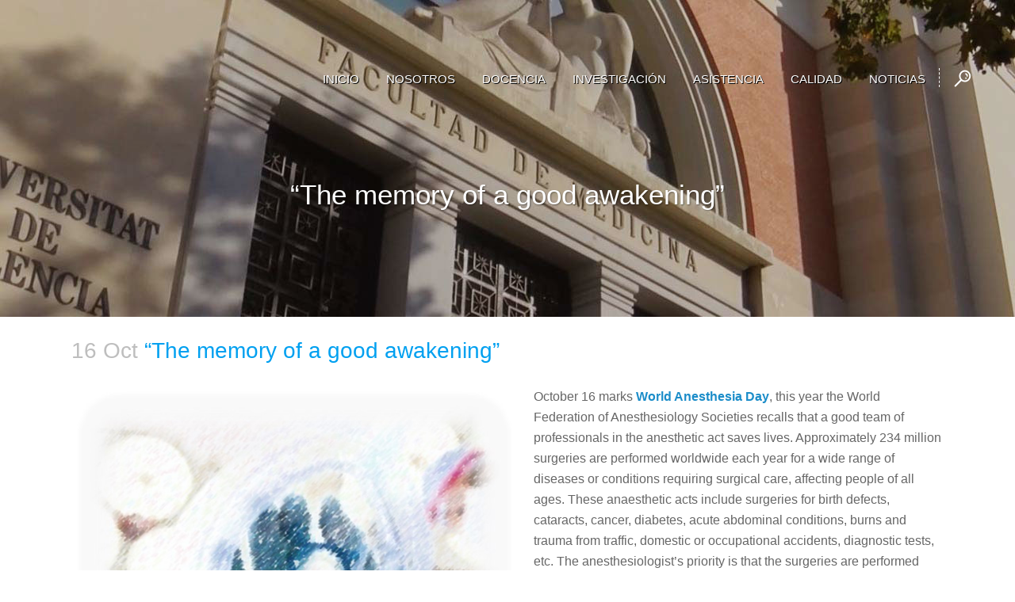

--- FILE ---
content_type: text/html; charset=UTF-8
request_url: https://www.anestesiaclinicovalencia.org/2018/10/16/el-recuerdo-de-un-buen-despertar-2/
body_size: 14908
content:
<!DOCTYPE html><html lang="es"><head><script data-no-optimize="1">var litespeed_docref=sessionStorage.getItem("litespeed_docref");litespeed_docref&&(Object.defineProperty(document,"referrer",{get:function(){return litespeed_docref}}),sessionStorage.removeItem("litespeed_docref"));</script> <meta charset="UTF-8" /><link data-optimized="2" rel="stylesheet" href="https://www.anestesiaclinicovalencia.org/wp-content/litespeed/css/d2de00ccf161d9497e6d389e641cbc42.css?ver=c4404" /><title>Servicio de Anestesiología, Reanimación y Terapia del Dolor |   “The memory of a good awakening”</title><meta name="viewport" content="width=device-width,initial-scale=1,user-scalable=no"><link rel="profile" href="https://gmpg.org/xfn/11" /><link rel="pingback" href="https://www.anestesiaclinicovalencia.org/xmlrpc.php" /><link rel="shortcut icon" type="image/x-icon" href=""><link rel="apple-touch-icon" href=""/> <script type="application/javascript">var QodeAjaxUrl = "https://www.anestesiaclinicovalencia.org/wp-admin/admin-ajax.php"</script><meta name='robots' content='max-image-preview:large' /><style>img:is([sizes="auto" i], [sizes^="auto," i]) { contain-intrinsic-size: 3000px 1500px }</style><link rel="alternate" type="application/rss+xml" title="Servicio de Anestesiología, Reanimación y Terapia del Dolor &raquo; Feed" href="https://www.anestesiaclinicovalencia.org/feed/" /><link rel="alternate" type="application/rss+xml" title="Servicio de Anestesiología, Reanimación y Terapia del Dolor &raquo; Feed de los comentarios" href="https://www.anestesiaclinicovalencia.org/comments/feed/" /><link rel="alternate" type="application/rss+xml" title="Servicio de Anestesiología, Reanimación y Terapia del Dolor &raquo; Comentario “The memory of a good awakening” del feed" href="https://www.anestesiaclinicovalencia.org/2018/10/16/el-recuerdo-de-un-buen-despertar-2/feed/" /><style id='classic-theme-styles-inline-css' type='text/css'>/*! This file is auto-generated */
.wp-block-button__link{color:#fff;background-color:#32373c;border-radius:9999px;box-shadow:none;text-decoration:none;padding:calc(.667em + 2px) calc(1.333em + 2px);font-size:1.125em}.wp-block-file__button{background:#32373c;color:#fff;text-decoration:none}</style><style id='global-styles-inline-css' type='text/css'>:root{--wp--preset--aspect-ratio--square: 1;--wp--preset--aspect-ratio--4-3: 4/3;--wp--preset--aspect-ratio--3-4: 3/4;--wp--preset--aspect-ratio--3-2: 3/2;--wp--preset--aspect-ratio--2-3: 2/3;--wp--preset--aspect-ratio--16-9: 16/9;--wp--preset--aspect-ratio--9-16: 9/16;--wp--preset--color--black: #000000;--wp--preset--color--cyan-bluish-gray: #abb8c3;--wp--preset--color--white: #ffffff;--wp--preset--color--pale-pink: #f78da7;--wp--preset--color--vivid-red: #cf2e2e;--wp--preset--color--luminous-vivid-orange: #ff6900;--wp--preset--color--luminous-vivid-amber: #fcb900;--wp--preset--color--light-green-cyan: #7bdcb5;--wp--preset--color--vivid-green-cyan: #00d084;--wp--preset--color--pale-cyan-blue: #8ed1fc;--wp--preset--color--vivid-cyan-blue: #0693e3;--wp--preset--color--vivid-purple: #9b51e0;--wp--preset--gradient--vivid-cyan-blue-to-vivid-purple: linear-gradient(135deg,rgba(6,147,227,1) 0%,rgb(155,81,224) 100%);--wp--preset--gradient--light-green-cyan-to-vivid-green-cyan: linear-gradient(135deg,rgb(122,220,180) 0%,rgb(0,208,130) 100%);--wp--preset--gradient--luminous-vivid-amber-to-luminous-vivid-orange: linear-gradient(135deg,rgba(252,185,0,1) 0%,rgba(255,105,0,1) 100%);--wp--preset--gradient--luminous-vivid-orange-to-vivid-red: linear-gradient(135deg,rgba(255,105,0,1) 0%,rgb(207,46,46) 100%);--wp--preset--gradient--very-light-gray-to-cyan-bluish-gray: linear-gradient(135deg,rgb(238,238,238) 0%,rgb(169,184,195) 100%);--wp--preset--gradient--cool-to-warm-spectrum: linear-gradient(135deg,rgb(74,234,220) 0%,rgb(151,120,209) 20%,rgb(207,42,186) 40%,rgb(238,44,130) 60%,rgb(251,105,98) 80%,rgb(254,248,76) 100%);--wp--preset--gradient--blush-light-purple: linear-gradient(135deg,rgb(255,206,236) 0%,rgb(152,150,240) 100%);--wp--preset--gradient--blush-bordeaux: linear-gradient(135deg,rgb(254,205,165) 0%,rgb(254,45,45) 50%,rgb(107,0,62) 100%);--wp--preset--gradient--luminous-dusk: linear-gradient(135deg,rgb(255,203,112) 0%,rgb(199,81,192) 50%,rgb(65,88,208) 100%);--wp--preset--gradient--pale-ocean: linear-gradient(135deg,rgb(255,245,203) 0%,rgb(182,227,212) 50%,rgb(51,167,181) 100%);--wp--preset--gradient--electric-grass: linear-gradient(135deg,rgb(202,248,128) 0%,rgb(113,206,126) 100%);--wp--preset--gradient--midnight: linear-gradient(135deg,rgb(2,3,129) 0%,rgb(40,116,252) 100%);--wp--preset--font-size--small: 13px;--wp--preset--font-size--medium: 20px;--wp--preset--font-size--large: 36px;--wp--preset--font-size--x-large: 42px;--wp--preset--spacing--20: 0.44rem;--wp--preset--spacing--30: 0.67rem;--wp--preset--spacing--40: 1rem;--wp--preset--spacing--50: 1.5rem;--wp--preset--spacing--60: 2.25rem;--wp--preset--spacing--70: 3.38rem;--wp--preset--spacing--80: 5.06rem;--wp--preset--shadow--natural: 6px 6px 9px rgba(0, 0, 0, 0.2);--wp--preset--shadow--deep: 12px 12px 50px rgba(0, 0, 0, 0.4);--wp--preset--shadow--sharp: 6px 6px 0px rgba(0, 0, 0, 0.2);--wp--preset--shadow--outlined: 6px 6px 0px -3px rgba(255, 255, 255, 1), 6px 6px rgba(0, 0, 0, 1);--wp--preset--shadow--crisp: 6px 6px 0px rgba(0, 0, 0, 1);}:where(.is-layout-flex){gap: 0.5em;}:where(.is-layout-grid){gap: 0.5em;}body .is-layout-flex{display: flex;}.is-layout-flex{flex-wrap: wrap;align-items: center;}.is-layout-flex > :is(*, div){margin: 0;}body .is-layout-grid{display: grid;}.is-layout-grid > :is(*, div){margin: 0;}:where(.wp-block-columns.is-layout-flex){gap: 2em;}:where(.wp-block-columns.is-layout-grid){gap: 2em;}:where(.wp-block-post-template.is-layout-flex){gap: 1.25em;}:where(.wp-block-post-template.is-layout-grid){gap: 1.25em;}.has-black-color{color: var(--wp--preset--color--black) !important;}.has-cyan-bluish-gray-color{color: var(--wp--preset--color--cyan-bluish-gray) !important;}.has-white-color{color: var(--wp--preset--color--white) !important;}.has-pale-pink-color{color: var(--wp--preset--color--pale-pink) !important;}.has-vivid-red-color{color: var(--wp--preset--color--vivid-red) !important;}.has-luminous-vivid-orange-color{color: var(--wp--preset--color--luminous-vivid-orange) !important;}.has-luminous-vivid-amber-color{color: var(--wp--preset--color--luminous-vivid-amber) !important;}.has-light-green-cyan-color{color: var(--wp--preset--color--light-green-cyan) !important;}.has-vivid-green-cyan-color{color: var(--wp--preset--color--vivid-green-cyan) !important;}.has-pale-cyan-blue-color{color: var(--wp--preset--color--pale-cyan-blue) !important;}.has-vivid-cyan-blue-color{color: var(--wp--preset--color--vivid-cyan-blue) !important;}.has-vivid-purple-color{color: var(--wp--preset--color--vivid-purple) !important;}.has-black-background-color{background-color: var(--wp--preset--color--black) !important;}.has-cyan-bluish-gray-background-color{background-color: var(--wp--preset--color--cyan-bluish-gray) !important;}.has-white-background-color{background-color: var(--wp--preset--color--white) !important;}.has-pale-pink-background-color{background-color: var(--wp--preset--color--pale-pink) !important;}.has-vivid-red-background-color{background-color: var(--wp--preset--color--vivid-red) !important;}.has-luminous-vivid-orange-background-color{background-color: var(--wp--preset--color--luminous-vivid-orange) !important;}.has-luminous-vivid-amber-background-color{background-color: var(--wp--preset--color--luminous-vivid-amber) !important;}.has-light-green-cyan-background-color{background-color: var(--wp--preset--color--light-green-cyan) !important;}.has-vivid-green-cyan-background-color{background-color: var(--wp--preset--color--vivid-green-cyan) !important;}.has-pale-cyan-blue-background-color{background-color: var(--wp--preset--color--pale-cyan-blue) !important;}.has-vivid-cyan-blue-background-color{background-color: var(--wp--preset--color--vivid-cyan-blue) !important;}.has-vivid-purple-background-color{background-color: var(--wp--preset--color--vivid-purple) !important;}.has-black-border-color{border-color: var(--wp--preset--color--black) !important;}.has-cyan-bluish-gray-border-color{border-color: var(--wp--preset--color--cyan-bluish-gray) !important;}.has-white-border-color{border-color: var(--wp--preset--color--white) !important;}.has-pale-pink-border-color{border-color: var(--wp--preset--color--pale-pink) !important;}.has-vivid-red-border-color{border-color: var(--wp--preset--color--vivid-red) !important;}.has-luminous-vivid-orange-border-color{border-color: var(--wp--preset--color--luminous-vivid-orange) !important;}.has-luminous-vivid-amber-border-color{border-color: var(--wp--preset--color--luminous-vivid-amber) !important;}.has-light-green-cyan-border-color{border-color: var(--wp--preset--color--light-green-cyan) !important;}.has-vivid-green-cyan-border-color{border-color: var(--wp--preset--color--vivid-green-cyan) !important;}.has-pale-cyan-blue-border-color{border-color: var(--wp--preset--color--pale-cyan-blue) !important;}.has-vivid-cyan-blue-border-color{border-color: var(--wp--preset--color--vivid-cyan-blue) !important;}.has-vivid-purple-border-color{border-color: var(--wp--preset--color--vivid-purple) !important;}.has-vivid-cyan-blue-to-vivid-purple-gradient-background{background: var(--wp--preset--gradient--vivid-cyan-blue-to-vivid-purple) !important;}.has-light-green-cyan-to-vivid-green-cyan-gradient-background{background: var(--wp--preset--gradient--light-green-cyan-to-vivid-green-cyan) !important;}.has-luminous-vivid-amber-to-luminous-vivid-orange-gradient-background{background: var(--wp--preset--gradient--luminous-vivid-amber-to-luminous-vivid-orange) !important;}.has-luminous-vivid-orange-to-vivid-red-gradient-background{background: var(--wp--preset--gradient--luminous-vivid-orange-to-vivid-red) !important;}.has-very-light-gray-to-cyan-bluish-gray-gradient-background{background: var(--wp--preset--gradient--very-light-gray-to-cyan-bluish-gray) !important;}.has-cool-to-warm-spectrum-gradient-background{background: var(--wp--preset--gradient--cool-to-warm-spectrum) !important;}.has-blush-light-purple-gradient-background{background: var(--wp--preset--gradient--blush-light-purple) !important;}.has-blush-bordeaux-gradient-background{background: var(--wp--preset--gradient--blush-bordeaux) !important;}.has-luminous-dusk-gradient-background{background: var(--wp--preset--gradient--luminous-dusk) !important;}.has-pale-ocean-gradient-background{background: var(--wp--preset--gradient--pale-ocean) !important;}.has-electric-grass-gradient-background{background: var(--wp--preset--gradient--electric-grass) !important;}.has-midnight-gradient-background{background: var(--wp--preset--gradient--midnight) !important;}.has-small-font-size{font-size: var(--wp--preset--font-size--small) !important;}.has-medium-font-size{font-size: var(--wp--preset--font-size--medium) !important;}.has-large-font-size{font-size: var(--wp--preset--font-size--large) !important;}.has-x-large-font-size{font-size: var(--wp--preset--font-size--x-large) !important;}
:where(.wp-block-post-template.is-layout-flex){gap: 1.25em;}:where(.wp-block-post-template.is-layout-grid){gap: 1.25em;}
:where(.wp-block-columns.is-layout-flex){gap: 2em;}:where(.wp-block-columns.is-layout-grid){gap: 2em;}
:root :where(.wp-block-pullquote){font-size: 1.5em;line-height: 1.6;}</style><style id='stylesheet-inline-css' type='text/css'>.postid-4655.disabled_footer_top .footer_top_holder, .postid-4655.disabled_footer_bottom .footer_bottom_holder { display: none;}</style> <script type="litespeed/javascript" data-src="https://www.anestesiaclinicovalencia.org/wp-includes/js/jquery/jquery.min.js" id="jquery-core-js"></script> <link rel="https://api.w.org/" href="https://www.anestesiaclinicovalencia.org/wp-json/" /><link rel="alternate" title="JSON" type="application/json" href="https://www.anestesiaclinicovalencia.org/wp-json/wp/v2/posts/4655" /><link rel="EditURI" type="application/rsd+xml" title="RSD" href="https://www.anestesiaclinicovalencia.org/xmlrpc.php?rsd" /><meta name="generator" content="WordPress 6.7.4" /><link rel="canonical" href="https://www.anestesiaclinicovalencia.org/2018/10/16/el-recuerdo-de-un-buen-despertar-2/" /><link rel='shortlink' href='https://www.anestesiaclinicovalencia.org/?p=4655' /><link rel="alternate" title="oEmbed (JSON)" type="application/json+oembed" href="https://www.anestesiaclinicovalencia.org/wp-json/oembed/1.0/embed?url=https%3A%2F%2Fwww.anestesiaclinicovalencia.org%2F2018%2F10%2F16%2Fel-recuerdo-de-un-buen-despertar-2%2F" /><link rel="alternate" title="oEmbed (XML)" type="text/xml+oembed" href="https://www.anestesiaclinicovalencia.org/wp-json/oembed/1.0/embed?url=https%3A%2F%2Fwww.anestesiaclinicovalencia.org%2F2018%2F10%2F16%2Fel-recuerdo-de-un-buen-despertar-2%2F&#038;format=xml" /><style type="text/css">.recentcomments a{display:inline !important;padding:0 !important;margin:0 !important;}</style><meta name="generator" content="Powered by WPBakery Page Builder - drag and drop page builder for WordPress."/><style type="text/css" id="wp-custom-css">.blog_holder article .post_info {
  color: #bebebe;
  font-weight: 500;
  display: none;
}

.blog_holder.blog_single article h2 {
  display: block;
  margin-bottom: 25px;
}

.blog_holder article .post_image, .blog_holder article .post_image img, .blog_holder article .post_image > a {
  position: relative;
  width: 100%;
  display: none;
}

.fa {
  display: inline-block;
  font: normal normal normal 14px/1 FontAwesome;
    font-size: 14px;
  font-size: inherit;
  text-rendering: auto;
  -webkit-font-smoothing: antialiased;
  -moz-osx-font-smoothing: grayscale;
  color: #111;
}

.side_menu_button > a.search_button {
  border-left: 1px dashed #fff;
  padding: 2px 12px 2px 18px;
}

@media only screen and (max-width: 480px) {
    .title.title_size_large h1 {
 font-size: 12px !important;
			line-height: 15px !important;
    }
}

.title.title_size_large h1 {
font-size: 35px;
}</style><noscript><style>.wpb_animate_when_almost_visible { opacity: 1; }</style></noscript></head><body data-rsssl=1 class="post-template-default single single-post postid-4655 single-format-standard  qode_grid_1300 qode-theme-ver-16.8 qode-theme-bridge wpb-js-composer js-comp-ver-6.10.0 vc_responsive" itemscope itemtype="http://schema.org/WebPage"><div class="wrapper"><div class="wrapper_inner"><header class=" scroll_header_top_area  regular transparent page_header"><div class="header_inner clearfix"><form role="search" id="searchform" action="https://www.anestesiaclinicovalencia.org/" class="qode_search_form" method="get">
<i class="qodef-icon-dripicons dripicon dripicons-search qode_icon_in_search" ></i>            <input type="text" placeholder="Search" name="s" class="qode_search_field" autocomplete="off" />
<input type="submit" value="Search" /><div class="qode_search_close">
<a href="#">
<i class="qodef-icon-dripicons dripicon dripicons-cross qode_icon_in_search" ></i>                </a></div></form><div class="header_top_bottom_holder"><div class="header_bottom clearfix" style=' background-color:rgba(255, 255, 255, 0);' ><div class="header_inner_left"><div class="mobile_menu_button">
<span>
<i class="qode_icon_font_awesome fa fa-bars " ></i>		</span></div><div class="logo_wrapper" ><div class="q_logo">
<a itemprop="url" href="https://www.anestesiaclinicovalencia.org/" >
<img data-lazyloaded="1" src="[data-uri]" width="200" height="200" itemprop="image" class="normal" data-src="https://www.anestesiaclinicovalencia.org/wp-content/uploads/2019/07/logo.png" alt="Logo"/> 			 <img data-lazyloaded="1" src="[data-uri]" width="200" height="200" itemprop="image" class="light" data-src="https://www.anestesiaclinicovalencia.org/wp-content/uploads/2019/07/logo.png" alt="Logo"/> 			 <img data-lazyloaded="1" src="[data-uri]" width="376" height="200" itemprop="image" class="dark" data-src="https://www.anestesiaclinicovalencia.org/wp-content/themes/bridge/img/logo_black.png" alt="Logo"/> 			 <img data-lazyloaded="1" src="[data-uri]" width="200" height="200" itemprop="image" class="sticky" data-src="https://www.anestesiaclinicovalencia.org/wp-content/uploads/2019/07/logo.png" alt="Logo"/> 			 <img data-lazyloaded="1" src="[data-uri]" width="200" height="200" itemprop="image" class="mobile" data-src="https://www.anestesiaclinicovalencia.org/wp-content/uploads/2019/07/logo.png" alt="Logo"/> 					</a></div></div></div><div class="header_inner_right"><div class="side_menu_button_wrapper right"><div class="side_menu_button">
<a class="search_button search_slides_from_window_top normal" href="javascript:void(0)">
<i class="qodef-icon-dripicons dripicon dripicons-search " ></i>	</a></div></div></div><nav class="main_menu drop_down right"><ul id="menu-main-menu" class=""><li id="nav-menu-item-331" class="menu-item menu-item-type-post_type menu-item-object-page menu-item-home  narrow"><a href="https://www.anestesiaclinicovalencia.org/" class=""><i class="menu_icon blank fa"></i><span>Inicio</span><span class="plus"></span></a></li><li id="nav-menu-item-6805" class="menu-item menu-item-type-custom menu-item-object-custom menu-item-has-children  has_sub narrow"><a href="#" class=""><i class="menu_icon blank fa"></i><span>Nosotros</span><span class="plus"></span></a><div class="second"><div class="inner"><ul><li id="nav-menu-item-6980" class="menu-item menu-item-type-post_type menu-item-object-page "><a href="https://www.anestesiaclinicovalencia.org/nosotros-3/nosotros/nosotros/" class=""><i class="menu_icon blank fa"></i><span>Nuestro Equipo</span><span class="plus"></span></a></li><li id="nav-menu-item-6814" class="menu-item menu-item-type-post_type menu-item-object-page menu-item-has-children sub"><a href="https://www.anestesiaclinicovalencia.org/estructura/" class=""><i class="menu_icon blank fa"></i><span>Estructura</span><span class="plus"></span><i class="q_menu_arrow fa fa-angle-right"></i></a><ul><li id="nav-menu-item-6870" class="menu-item menu-item-type-post_type menu-item-object-page "><a href="https://www.anestesiaclinicovalencia.org/estructura/hospital-clinico/" class=""><i class="menu_icon blank fa"></i><span>Hospital Clínico Universitario de Valencia</span><span class="plus"></span></a></li><li id="nav-menu-item-6871" class="menu-item menu-item-type-post_type menu-item-object-page "><a href="https://www.anestesiaclinicovalencia.org/estructura/hospital-malvarrosa/" class=""><i class="menu_icon blank fa"></i><span>Hospital Malvarrosa</span><span class="plus"></span></a></li></ul></li><li id="nav-menu-item-6868" class="menu-item menu-item-type-post_type menu-item-object-page "><a href="https://www.anestesiaclinicovalencia.org/cartera-de-servicios/" class=""><i class="menu_icon blank fa"></i><span>Cartera de Servicios</span><span class="plus"></span></a></li><li id="nav-menu-item-6808" class="menu-item menu-item-type-post_type menu-item-object-page "><a href="https://www.anestesiaclinicovalencia.org/mision-vision-valores/" class=""><i class="menu_icon blank fa"></i><span>Misión, Visión y Valores</span><span class="plus"></span></a></li></ul></div></div></li><li id="nav-menu-item-6818" class="menu-item menu-item-type-post_type menu-item-object-page menu-item-has-children  has_sub narrow"><a href="https://www.anestesiaclinicovalencia.org/quieres-formarte-con-nosotros/" class=""><i class="menu_icon blank fa"></i><span>Docencia</span><span class="plus"></span></a><div class="second"><div class="inner"><ul><li id="nav-menu-item-6820" class="menu-item menu-item-type-post_type menu-item-object-page "><a href="https://www.anestesiaclinicovalencia.org/formacion-pregrado/docencia-pregrado/" class=""><i class="menu_icon blank fa"></i><span>Pregrado</span><span class="plus"></span></a></li><li id="nav-menu-item-6875" class="menu-item menu-item-type-post_type menu-item-object-page menu-item-has-children sub"><a href="https://www.anestesiaclinicovalencia.org/formacion-postgrado/medicos-internos-residentes/" class=""><i class="menu_icon blank fa"></i><span>Médicos Internos Residentes</span><span class="plus"></span><i class="q_menu_arrow fa fa-angle-right"></i></a><ul><li id="nav-menu-item-6874" class="menu-item menu-item-type-post_type menu-item-object-page "><a href="https://www.anestesiaclinicovalencia.org/formacion-postgrado/rotaciones/" class=""><i class="menu_icon blank fa"></i><span>Guia Docente SARTD</span><span class="plus"></span></a></li><li id="nav-menu-item-6873" class="menu-item menu-item-type-post_type menu-item-object-page "><a href="https://www.anestesiaclinicovalencia.org/formacion-postgrado/documentos/" class=""><i class="menu_icon blank fa"></i><span>Documentos</span><span class="plus"></span></a></li><li id="nav-menu-item-7301" class="menu-item menu-item-type-post_type menu-item-object-page "><a href="https://www.anestesiaclinicovalencia.org/formacion-postgrado/sesiones-y-talleres-mir/" class=""><i class="menu_icon blank fa"></i><span>Sesiones y Talleres MIR</span><span class="plus"></span></a></li><li id="nav-menu-item-6893" class="menu-item menu-item-type-post_type menu-item-object-page "><a href="https://www.anestesiaclinicovalencia.org/rotaciones-externa-mir/" class=""><i class="menu_icon blank fa"></i><span>ROTATORIOS EXTERNOS Espacio MIR</span><span class="plus"></span></a></li></ul></li><li id="nav-menu-item-6917" class="menu-item menu-item-type-post_type menu-item-object-page menu-item-has-children sub"><a href="https://www.anestesiaclinicovalencia.org/formacion-continuada-especialistas/" class=""><i class="menu_icon blank fa"></i><span>Especialistas</span><span class="plus"></span><i class="q_menu_arrow fa fa-angle-right"></i></a><ul><li id="nav-menu-item-6997" class="menu-item menu-item-type-post_type menu-item-object-page "><a href="https://www.anestesiaclinicovalencia.org/advanced-trauma-life-support-atls/" class=""><i class="menu_icon blank fa"></i><span>Advanced Trauma Life Support (ATLS)</span><span class="plus"></span></a></li><li id="nav-menu-item-6912" class="menu-item menu-item-type-post_type menu-item-object-page "><a href="https://www.anestesiaclinicovalencia.org/dea/" class=""><i class="menu_icon blank fa"></i><span>DEA/EDAIC</span><span class="plus"></span></a></li><li id="nav-menu-item-6865" class="menu-item menu-item-type-post_type menu-item-object-page "><a href="https://www.anestesiaclinicovalencia.org/estancias-en-otros-centros-profesionales-no-residentes/" class=""><i class="menu_icon blank fa"></i><span>ESTANCIAS EN OTROS CENTROS Profesionales no residentes.</span><span class="plus"></span></a></li></ul></li><li id="nav-menu-item-7366" class="menu-item menu-item-type-post_type menu-item-object-page menu-item-has-children sub"><a href="https://www.anestesiaclinicovalencia.org/quieres-formarte-con-nosotros/diploma-sepsis-descripcion-objetivos/" class=""><i class="menu_icon blank fa"></i><span>DIPLOMA ESPECIALIZACIÓN SEPSIS Y SHOCK SÉPTICO</span><span class="plus"></span><i class="q_menu_arrow fa fa-angle-right"></i></a><ul><li id="nav-menu-item-7391" class="menu-item menu-item-type-post_type menu-item-object-page "><a href="https://www.anestesiaclinicovalencia.org/quieres-formarte-con-nosotros/diploma-sepsis-metodologia-general/" class=""><i class="menu_icon blank fa"></i><span>Metodología General</span><span class="plus"></span></a></li><li id="nav-menu-item-7412" class="menu-item menu-item-type-post_type menu-item-object-page "><a href="https://www.anestesiaclinicovalencia.org/quieres-formarte-con-nosotros/diploma-sepsis-programa-docente/" class=""><i class="menu_icon blank fa"></i><span>Programa Docente</span><span class="plus"></span></a></li><li id="nav-menu-item-7422" class="menu-item menu-item-type-post_type menu-item-object-page "><a href="https://www.anestesiaclinicovalencia.org/quieres-formarte-con-nosotros/diploma-sepsis-direccion-profesorado/" class=""><i class="menu_icon blank fa"></i><span>Dirección y Profesorado</span><span class="plus"></span></a></li><li id="nav-menu-item-7429" class="menu-item menu-item-type-post_type menu-item-object-page "><a href="https://www.anestesiaclinicovalencia.org/quieres-formarte-con-nosotros/diploma-sepsis-funciones-docente/" class=""><i class="menu_icon blank fa"></i><span>Funciones Docentes</span><span class="plus"></span></a></li><li id="nav-menu-item-7444" class="menu-item menu-item-type-post_type menu-item-object-page "><a href="https://www.anestesiaclinicovalencia.org/quieres-formarte-con-nosotros/diploma-sepsis-matriculacion-calendarios/" class=""><i class="menu_icon blank fa"></i><span>Matriculación y Calendarios</span><span class="plus"></span></a></li></ul></li></ul></div></div></li><li id="nav-menu-item-6822" class="menu-item menu-item-type-custom menu-item-object-custom menu-item-has-children  has_sub narrow"><a href="#" class=""><i class="menu_icon blank fa"></i><span>Investigación</span><span class="plus"></span></a><div class="second"><div class="inner"><ul><li id="nav-menu-item-6877" class="menu-item menu-item-type-post_type menu-item-object-page "><a href="https://www.anestesiaclinicovalencia.org/2019-2/" class=""><i class="menu_icon blank fa"></i><span>Últimos artículos publicados</span><span class="plus"></span></a></li><li id="nav-menu-item-6979" class="menu-item menu-item-type-post_type menu-item-object-page menu-item-has-children sub"><a href="https://www.anestesiaclinicovalencia.org/hemeroteca/" class=""><i class="menu_icon blank fa"></i><span>Hemeroteca</span><span class="plus"></span><i class="q_menu_arrow fa fa-angle-right"></i></a><ul><li id="nav-menu-item-6904" class="menu-item menu-item-type-post_type menu-item-object-page "><a href="https://www.anestesiaclinicovalencia.org/2018-2/" class=""><i class="menu_icon blank fa"></i><span>2018</span><span class="plus"></span></a></li><li id="nav-menu-item-6903" class="menu-item menu-item-type-post_type menu-item-object-page "><a href="https://www.anestesiaclinicovalencia.org/2017-2/" class=""><i class="menu_icon blank fa"></i><span>2017</span><span class="plus"></span></a></li><li id="nav-menu-item-6902" class="menu-item menu-item-type-post_type menu-item-object-page "><a href="https://www.anestesiaclinicovalencia.org/2016-2/" class=""><i class="menu_icon blank fa"></i><span>2016</span><span class="plus"></span></a></li><li id="nav-menu-item-6901" class="menu-item menu-item-type-post_type menu-item-object-page "><a href="https://www.anestesiaclinicovalencia.org/2015-2/" class=""><i class="menu_icon blank fa"></i><span>2015</span><span class="plus"></span></a></li><li id="nav-menu-item-6900" class="menu-item menu-item-type-post_type menu-item-object-page "><a href="https://www.anestesiaclinicovalencia.org/2014-2/" class=""><i class="menu_icon blank fa"></i><span>2014</span><span class="plus"></span></a></li><li id="nav-menu-item-6899" class="menu-item menu-item-type-post_type menu-item-object-page "><a href="https://www.anestesiaclinicovalencia.org/2013-2/" class=""><i class="menu_icon blank fa"></i><span>2013</span><span class="plus"></span></a></li><li id="nav-menu-item-6898" class="menu-item menu-item-type-post_type menu-item-object-page "><a href="https://www.anestesiaclinicovalencia.org/2012-2/" class=""><i class="menu_icon blank fa"></i><span>2012</span><span class="plus"></span></a></li><li id="nav-menu-item-6897" class="menu-item menu-item-type-post_type menu-item-object-page "><a href="https://www.anestesiaclinicovalencia.org/2011-2/" class=""><i class="menu_icon blank fa"></i><span>2011</span><span class="plus"></span></a></li></ul></li><li id="nav-menu-item-6879" class="menu-item menu-item-type-post_type menu-item-object-page "><a href="https://www.anestesiaclinicovalencia.org/memorias-de-investigacion-2/" class=""><i class="menu_icon blank fa"></i><span>Memorias de Investigación</span><span class="plus"></span></a></li><li id="nav-menu-item-6929" class="menu-item menu-item-type-post_type menu-item-object-page "><a href="https://www.anestesiaclinicovalencia.org/agenda/recursos/" class=""><i class="menu_icon blank fa"></i><span>Recursos</span><span class="plus"></span></a></li></ul></div></div></li><li id="nav-menu-item-6823" class="menu-item menu-item-type-custom menu-item-object-custom menu-item-has-children  has_sub narrow"><a href="#" class=""><i class="menu_icon blank fa"></i><span>Asistencia</span><span class="plus"></span></a><div class="second"><div class="inner"><ul><li id="nav-menu-item-6923" class="menu-item menu-item-type-post_type menu-item-object-page "><a href="https://www.anestesiaclinicovalencia.org/bloque-quirurgico/" class=""><i class="menu_icon blank fa"></i><span>Bloque quirúrgico</span><span class="plus"></span></a></li><li id="nav-menu-item-6927" class="menu-item menu-item-type-post_type menu-item-object-page "><a href="https://www.anestesiaclinicovalencia.org/area-de-reanimacion/actividad-de-la-unidad-de-reanimacion-2/" class=""><i class="menu_icon blank fa"></i><span>Unidad de Reanimación</span><span class="plus"></span></a></li><li id="nav-menu-item-6928" class="menu-item menu-item-type-post_type menu-item-object-page "><a href="https://www.anestesiaclinicovalencia.org/area-de-dolor/" class=""><i class="menu_icon blank fa"></i><span>Área de Dolor</span><span class="plus"></span></a></li></ul></div></div></li><li id="nav-menu-item-6824" class="menu-item menu-item-type-custom menu-item-object-custom menu-item-has-children  has_sub narrow"><a href="#" class=""><i class="menu_icon blank fa"></i><span>Calidad</span><span class="plus"></span></a><div class="second"><div class="inner"><ul><li id="nav-menu-item-6931" class="menu-item menu-item-type-post_type menu-item-object-page menu-item-has-children sub"><a href="https://www.anestesiaclinicovalencia.org/politica-de-calidad/" class=""><i class="menu_icon blank fa"></i><span>Política de Calidad</span><span class="plus"></span><i class="q_menu_arrow fa fa-angle-right"></i></a><ul><li id="nav-menu-item-6876" class="menu-item menu-item-type-post_type menu-item-object-page "><a href="https://www.anestesiaclinicovalencia.org/acreditaciones-de-calidad-y-seguridad/" class=""><i class="menu_icon blank fa"></i><span>Acreditaciones de Calidad y Seguridad</span><span class="plus"></span></a></li></ul></li><li id="nav-menu-item-6930" class="menu-item menu-item-type-post_type menu-item-object-page menu-item-has-children sub"><a href="https://www.anestesiaclinicovalencia.org/planes-de-calidad/" class=""><i class="menu_icon blank fa"></i><span>Plan de Calidad</span><span class="plus"></span><i class="q_menu_arrow fa fa-angle-right"></i></a><ul><li id="nav-menu-item-6932" class="menu-item menu-item-type-post_type menu-item-object-page "><a href="https://www.anestesiaclinicovalencia.org/resistencia-zero-2/" class=""><i class="menu_icon blank fa"></i><span>Resistencia Zero</span><span class="plus"></span></a></li><li id="nav-menu-item-6934" class="menu-item menu-item-type-post_type menu-item-object-page "><a href="https://www.anestesiaclinicovalencia.org/seguridad-del-paciente/bacteriemia-zero/" class=""><i class="menu_icon blank fa"></i><span>Bacteriemia Zero</span><span class="plus"></span></a></li><li id="nav-menu-item-6936" class="menu-item menu-item-type-post_type menu-item-object-page "><a href="https://www.anestesiaclinicovalencia.org/seguridad-del-paciente/etiquetado-farmacologico/" class=""><i class="menu_icon blank fa"></i><span>Etiquetado farmacológico</span><span class="plus"></span></a></li><li id="nav-menu-item-6935" class="menu-item menu-item-type-post_type menu-item-object-page "><a href="https://www.anestesiaclinicovalencia.org/seguridad-del-paciente/check-list-quirurgico/" class=""><i class="menu_icon blank fa"></i><span>Check-list quirúrgico</span><span class="plus"></span></a></li></ul></li><li id="nav-menu-item-6933" class="menu-item menu-item-type-post_type menu-item-object-page menu-item-has-children sub"><a href="https://www.anestesiaclinicovalencia.org/alertas-sanitarias/" class=""><i class="menu_icon blank fa"></i><span>Alertas sanitarias</span><span class="plus"></span><i class="q_menu_arrow fa fa-angle-right"></i></a><ul><li id="nav-menu-item-7128" class="menu-item menu-item-type-post_type menu-item-object-page "><a href="https://www.anestesiaclinicovalencia.org/galeria-como-nos-adaptamos-al-covid-19/" class=""><i class="menu_icon blank fa"></i><span>Galería: ¿Cómo nos adaptamos al Covid-19?</span><span class="plus"></span></a></li></ul></li></ul></div></div></li><li id="nav-menu-item-7052" class="menu-item menu-item-type-post_type menu-item-object-page current_page_parent  narrow"><a href="https://www.anestesiaclinicovalencia.org/noticias/" class=""><i class="menu_icon blank fa"></i><span>Noticias</span><span class="plus"></span></a></li></ul></nav><nav class="mobile_menu"><ul id="menu-main-menu-1" class=""><li id="mobile-menu-item-331" class="menu-item menu-item-type-post_type menu-item-object-page menu-item-home "><a href="https://www.anestesiaclinicovalencia.org/" class=""><span>Inicio</span></a><span class="mobile_arrow"><i class="fa fa-angle-right"></i><i class="fa fa-angle-down"></i></span></li><li id="mobile-menu-item-6805" class="menu-item menu-item-type-custom menu-item-object-custom menu-item-has-children  has_sub"><a href="#" class=""><span>Nosotros</span></a><span class="mobile_arrow"><i class="fa fa-angle-right"></i><i class="fa fa-angle-down"></i></span><ul class="sub_menu"><li id="mobile-menu-item-6980" class="menu-item menu-item-type-post_type menu-item-object-page "><a href="https://www.anestesiaclinicovalencia.org/nosotros-3/nosotros/nosotros/" class=""><span>Nuestro Equipo</span></a><span class="mobile_arrow"><i class="fa fa-angle-right"></i><i class="fa fa-angle-down"></i></span></li><li id="mobile-menu-item-6814" class="menu-item menu-item-type-post_type menu-item-object-page menu-item-has-children  has_sub"><a href="https://www.anestesiaclinicovalencia.org/estructura/" class=""><span>Estructura</span></a><span class="mobile_arrow"><i class="fa fa-angle-right"></i><i class="fa fa-angle-down"></i></span><ul class="sub_menu"><li id="mobile-menu-item-6870" class="menu-item menu-item-type-post_type menu-item-object-page "><a href="https://www.anestesiaclinicovalencia.org/estructura/hospital-clinico/" class=""><span>Hospital Clínico Universitario de Valencia</span></a><span class="mobile_arrow"><i class="fa fa-angle-right"></i><i class="fa fa-angle-down"></i></span></li><li id="mobile-menu-item-6871" class="menu-item menu-item-type-post_type menu-item-object-page "><a href="https://www.anestesiaclinicovalencia.org/estructura/hospital-malvarrosa/" class=""><span>Hospital Malvarrosa</span></a><span class="mobile_arrow"><i class="fa fa-angle-right"></i><i class="fa fa-angle-down"></i></span></li></ul></li><li id="mobile-menu-item-6868" class="menu-item menu-item-type-post_type menu-item-object-page "><a href="https://www.anestesiaclinicovalencia.org/cartera-de-servicios/" class=""><span>Cartera de Servicios</span></a><span class="mobile_arrow"><i class="fa fa-angle-right"></i><i class="fa fa-angle-down"></i></span></li><li id="mobile-menu-item-6808" class="menu-item menu-item-type-post_type menu-item-object-page "><a href="https://www.anestesiaclinicovalencia.org/mision-vision-valores/" class=""><span>Misión, Visión y Valores</span></a><span class="mobile_arrow"><i class="fa fa-angle-right"></i><i class="fa fa-angle-down"></i></span></li></ul></li><li id="mobile-menu-item-6818" class="menu-item menu-item-type-post_type menu-item-object-page menu-item-has-children  has_sub"><a href="https://www.anestesiaclinicovalencia.org/quieres-formarte-con-nosotros/" class=""><span>Docencia</span></a><span class="mobile_arrow"><i class="fa fa-angle-right"></i><i class="fa fa-angle-down"></i></span><ul class="sub_menu"><li id="mobile-menu-item-6820" class="menu-item menu-item-type-post_type menu-item-object-page "><a href="https://www.anestesiaclinicovalencia.org/formacion-pregrado/docencia-pregrado/" class=""><span>Pregrado</span></a><span class="mobile_arrow"><i class="fa fa-angle-right"></i><i class="fa fa-angle-down"></i></span></li><li id="mobile-menu-item-6875" class="menu-item menu-item-type-post_type menu-item-object-page menu-item-has-children  has_sub"><a href="https://www.anestesiaclinicovalencia.org/formacion-postgrado/medicos-internos-residentes/" class=""><span>Médicos Internos Residentes</span></a><span class="mobile_arrow"><i class="fa fa-angle-right"></i><i class="fa fa-angle-down"></i></span><ul class="sub_menu"><li id="mobile-menu-item-6874" class="menu-item menu-item-type-post_type menu-item-object-page "><a href="https://www.anestesiaclinicovalencia.org/formacion-postgrado/rotaciones/" class=""><span>Guia Docente SARTD</span></a><span class="mobile_arrow"><i class="fa fa-angle-right"></i><i class="fa fa-angle-down"></i></span></li><li id="mobile-menu-item-6873" class="menu-item menu-item-type-post_type menu-item-object-page "><a href="https://www.anestesiaclinicovalencia.org/formacion-postgrado/documentos/" class=""><span>Documentos</span></a><span class="mobile_arrow"><i class="fa fa-angle-right"></i><i class="fa fa-angle-down"></i></span></li><li id="mobile-menu-item-7301" class="menu-item menu-item-type-post_type menu-item-object-page "><a href="https://www.anestesiaclinicovalencia.org/formacion-postgrado/sesiones-y-talleres-mir/" class=""><span>Sesiones y Talleres MIR</span></a><span class="mobile_arrow"><i class="fa fa-angle-right"></i><i class="fa fa-angle-down"></i></span></li><li id="mobile-menu-item-6893" class="menu-item menu-item-type-post_type menu-item-object-page "><a href="https://www.anestesiaclinicovalencia.org/rotaciones-externa-mir/" class=""><span>ROTATORIOS EXTERNOS Espacio MIR</span></a><span class="mobile_arrow"><i class="fa fa-angle-right"></i><i class="fa fa-angle-down"></i></span></li></ul></li><li id="mobile-menu-item-6917" class="menu-item menu-item-type-post_type menu-item-object-page menu-item-has-children  has_sub"><a href="https://www.anestesiaclinicovalencia.org/formacion-continuada-especialistas/" class=""><span>Especialistas</span></a><span class="mobile_arrow"><i class="fa fa-angle-right"></i><i class="fa fa-angle-down"></i></span><ul class="sub_menu"><li id="mobile-menu-item-6997" class="menu-item menu-item-type-post_type menu-item-object-page "><a href="https://www.anestesiaclinicovalencia.org/advanced-trauma-life-support-atls/" class=""><span>Advanced Trauma Life Support (ATLS)</span></a><span class="mobile_arrow"><i class="fa fa-angle-right"></i><i class="fa fa-angle-down"></i></span></li><li id="mobile-menu-item-6912" class="menu-item menu-item-type-post_type menu-item-object-page "><a href="https://www.anestesiaclinicovalencia.org/dea/" class=""><span>DEA/EDAIC</span></a><span class="mobile_arrow"><i class="fa fa-angle-right"></i><i class="fa fa-angle-down"></i></span></li><li id="mobile-menu-item-6865" class="menu-item menu-item-type-post_type menu-item-object-page "><a href="https://www.anestesiaclinicovalencia.org/estancias-en-otros-centros-profesionales-no-residentes/" class=""><span>ESTANCIAS EN OTROS CENTROS Profesionales no residentes.</span></a><span class="mobile_arrow"><i class="fa fa-angle-right"></i><i class="fa fa-angle-down"></i></span></li></ul></li><li id="mobile-menu-item-7366" class="menu-item menu-item-type-post_type menu-item-object-page menu-item-has-children  has_sub"><a href="https://www.anestesiaclinicovalencia.org/quieres-formarte-con-nosotros/diploma-sepsis-descripcion-objetivos/" class=""><span>DIPLOMA ESPECIALIZACIÓN SEPSIS Y SHOCK SÉPTICO</span></a><span class="mobile_arrow"><i class="fa fa-angle-right"></i><i class="fa fa-angle-down"></i></span><ul class="sub_menu"><li id="mobile-menu-item-7391" class="menu-item menu-item-type-post_type menu-item-object-page "><a href="https://www.anestesiaclinicovalencia.org/quieres-formarte-con-nosotros/diploma-sepsis-metodologia-general/" class=""><span>Metodología General</span></a><span class="mobile_arrow"><i class="fa fa-angle-right"></i><i class="fa fa-angle-down"></i></span></li><li id="mobile-menu-item-7412" class="menu-item menu-item-type-post_type menu-item-object-page "><a href="https://www.anestesiaclinicovalencia.org/quieres-formarte-con-nosotros/diploma-sepsis-programa-docente/" class=""><span>Programa Docente</span></a><span class="mobile_arrow"><i class="fa fa-angle-right"></i><i class="fa fa-angle-down"></i></span></li><li id="mobile-menu-item-7422" class="menu-item menu-item-type-post_type menu-item-object-page "><a href="https://www.anestesiaclinicovalencia.org/quieres-formarte-con-nosotros/diploma-sepsis-direccion-profesorado/" class=""><span>Dirección y Profesorado</span></a><span class="mobile_arrow"><i class="fa fa-angle-right"></i><i class="fa fa-angle-down"></i></span></li><li id="mobile-menu-item-7429" class="menu-item menu-item-type-post_type menu-item-object-page "><a href="https://www.anestesiaclinicovalencia.org/quieres-formarte-con-nosotros/diploma-sepsis-funciones-docente/" class=""><span>Funciones Docentes</span></a><span class="mobile_arrow"><i class="fa fa-angle-right"></i><i class="fa fa-angle-down"></i></span></li><li id="mobile-menu-item-7444" class="menu-item menu-item-type-post_type menu-item-object-page "><a href="https://www.anestesiaclinicovalencia.org/quieres-formarte-con-nosotros/diploma-sepsis-matriculacion-calendarios/" class=""><span>Matriculación y Calendarios</span></a><span class="mobile_arrow"><i class="fa fa-angle-right"></i><i class="fa fa-angle-down"></i></span></li></ul></li></ul></li><li id="mobile-menu-item-6822" class="menu-item menu-item-type-custom menu-item-object-custom menu-item-has-children  has_sub"><a href="#" class=""><span>Investigación</span></a><span class="mobile_arrow"><i class="fa fa-angle-right"></i><i class="fa fa-angle-down"></i></span><ul class="sub_menu"><li id="mobile-menu-item-6877" class="menu-item menu-item-type-post_type menu-item-object-page "><a href="https://www.anestesiaclinicovalencia.org/2019-2/" class=""><span>Últimos artículos publicados</span></a><span class="mobile_arrow"><i class="fa fa-angle-right"></i><i class="fa fa-angle-down"></i></span></li><li id="mobile-menu-item-6979" class="menu-item menu-item-type-post_type menu-item-object-page menu-item-has-children  has_sub"><a href="https://www.anestesiaclinicovalencia.org/hemeroteca/" class=""><span>Hemeroteca</span></a><span class="mobile_arrow"><i class="fa fa-angle-right"></i><i class="fa fa-angle-down"></i></span><ul class="sub_menu"><li id="mobile-menu-item-6904" class="menu-item menu-item-type-post_type menu-item-object-page "><a href="https://www.anestesiaclinicovalencia.org/2018-2/" class=""><span>2018</span></a><span class="mobile_arrow"><i class="fa fa-angle-right"></i><i class="fa fa-angle-down"></i></span></li><li id="mobile-menu-item-6903" class="menu-item menu-item-type-post_type menu-item-object-page "><a href="https://www.anestesiaclinicovalencia.org/2017-2/" class=""><span>2017</span></a><span class="mobile_arrow"><i class="fa fa-angle-right"></i><i class="fa fa-angle-down"></i></span></li><li id="mobile-menu-item-6902" class="menu-item menu-item-type-post_type menu-item-object-page "><a href="https://www.anestesiaclinicovalencia.org/2016-2/" class=""><span>2016</span></a><span class="mobile_arrow"><i class="fa fa-angle-right"></i><i class="fa fa-angle-down"></i></span></li><li id="mobile-menu-item-6901" class="menu-item menu-item-type-post_type menu-item-object-page "><a href="https://www.anestesiaclinicovalencia.org/2015-2/" class=""><span>2015</span></a><span class="mobile_arrow"><i class="fa fa-angle-right"></i><i class="fa fa-angle-down"></i></span></li><li id="mobile-menu-item-6900" class="menu-item menu-item-type-post_type menu-item-object-page "><a href="https://www.anestesiaclinicovalencia.org/2014-2/" class=""><span>2014</span></a><span class="mobile_arrow"><i class="fa fa-angle-right"></i><i class="fa fa-angle-down"></i></span></li><li id="mobile-menu-item-6899" class="menu-item menu-item-type-post_type menu-item-object-page "><a href="https://www.anestesiaclinicovalencia.org/2013-2/" class=""><span>2013</span></a><span class="mobile_arrow"><i class="fa fa-angle-right"></i><i class="fa fa-angle-down"></i></span></li><li id="mobile-menu-item-6898" class="menu-item menu-item-type-post_type menu-item-object-page "><a href="https://www.anestesiaclinicovalencia.org/2012-2/" class=""><span>2012</span></a><span class="mobile_arrow"><i class="fa fa-angle-right"></i><i class="fa fa-angle-down"></i></span></li><li id="mobile-menu-item-6897" class="menu-item menu-item-type-post_type menu-item-object-page "><a href="https://www.anestesiaclinicovalencia.org/2011-2/" class=""><span>2011</span></a><span class="mobile_arrow"><i class="fa fa-angle-right"></i><i class="fa fa-angle-down"></i></span></li></ul></li><li id="mobile-menu-item-6879" class="menu-item menu-item-type-post_type menu-item-object-page "><a href="https://www.anestesiaclinicovalencia.org/memorias-de-investigacion-2/" class=""><span>Memorias de Investigación</span></a><span class="mobile_arrow"><i class="fa fa-angle-right"></i><i class="fa fa-angle-down"></i></span></li><li id="mobile-menu-item-6929" class="menu-item menu-item-type-post_type menu-item-object-page "><a href="https://www.anestesiaclinicovalencia.org/agenda/recursos/" class=""><span>Recursos</span></a><span class="mobile_arrow"><i class="fa fa-angle-right"></i><i class="fa fa-angle-down"></i></span></li></ul></li><li id="mobile-menu-item-6823" class="menu-item menu-item-type-custom menu-item-object-custom menu-item-has-children  has_sub"><a href="#" class=""><span>Asistencia</span></a><span class="mobile_arrow"><i class="fa fa-angle-right"></i><i class="fa fa-angle-down"></i></span><ul class="sub_menu"><li id="mobile-menu-item-6923" class="menu-item menu-item-type-post_type menu-item-object-page "><a href="https://www.anestesiaclinicovalencia.org/bloque-quirurgico/" class=""><span>Bloque quirúrgico</span></a><span class="mobile_arrow"><i class="fa fa-angle-right"></i><i class="fa fa-angle-down"></i></span></li><li id="mobile-menu-item-6927" class="menu-item menu-item-type-post_type menu-item-object-page "><a href="https://www.anestesiaclinicovalencia.org/area-de-reanimacion/actividad-de-la-unidad-de-reanimacion-2/" class=""><span>Unidad de Reanimación</span></a><span class="mobile_arrow"><i class="fa fa-angle-right"></i><i class="fa fa-angle-down"></i></span></li><li id="mobile-menu-item-6928" class="menu-item menu-item-type-post_type menu-item-object-page "><a href="https://www.anestesiaclinicovalencia.org/area-de-dolor/" class=""><span>Área de Dolor</span></a><span class="mobile_arrow"><i class="fa fa-angle-right"></i><i class="fa fa-angle-down"></i></span></li></ul></li><li id="mobile-menu-item-6824" class="menu-item menu-item-type-custom menu-item-object-custom menu-item-has-children  has_sub"><a href="#" class=""><span>Calidad</span></a><span class="mobile_arrow"><i class="fa fa-angle-right"></i><i class="fa fa-angle-down"></i></span><ul class="sub_menu"><li id="mobile-menu-item-6931" class="menu-item menu-item-type-post_type menu-item-object-page menu-item-has-children  has_sub"><a href="https://www.anestesiaclinicovalencia.org/politica-de-calidad/" class=""><span>Política de Calidad</span></a><span class="mobile_arrow"><i class="fa fa-angle-right"></i><i class="fa fa-angle-down"></i></span><ul class="sub_menu"><li id="mobile-menu-item-6876" class="menu-item menu-item-type-post_type menu-item-object-page "><a href="https://www.anestesiaclinicovalencia.org/acreditaciones-de-calidad-y-seguridad/" class=""><span>Acreditaciones de Calidad y Seguridad</span></a><span class="mobile_arrow"><i class="fa fa-angle-right"></i><i class="fa fa-angle-down"></i></span></li></ul></li><li id="mobile-menu-item-6930" class="menu-item menu-item-type-post_type menu-item-object-page menu-item-has-children  has_sub"><a href="https://www.anestesiaclinicovalencia.org/planes-de-calidad/" class=""><span>Plan de Calidad</span></a><span class="mobile_arrow"><i class="fa fa-angle-right"></i><i class="fa fa-angle-down"></i></span><ul class="sub_menu"><li id="mobile-menu-item-6932" class="menu-item menu-item-type-post_type menu-item-object-page "><a href="https://www.anestesiaclinicovalencia.org/resistencia-zero-2/" class=""><span>Resistencia Zero</span></a><span class="mobile_arrow"><i class="fa fa-angle-right"></i><i class="fa fa-angle-down"></i></span></li><li id="mobile-menu-item-6934" class="menu-item menu-item-type-post_type menu-item-object-page "><a href="https://www.anestesiaclinicovalencia.org/seguridad-del-paciente/bacteriemia-zero/" class=""><span>Bacteriemia Zero</span></a><span class="mobile_arrow"><i class="fa fa-angle-right"></i><i class="fa fa-angle-down"></i></span></li><li id="mobile-menu-item-6936" class="menu-item menu-item-type-post_type menu-item-object-page "><a href="https://www.anestesiaclinicovalencia.org/seguridad-del-paciente/etiquetado-farmacologico/" class=""><span>Etiquetado farmacológico</span></a><span class="mobile_arrow"><i class="fa fa-angle-right"></i><i class="fa fa-angle-down"></i></span></li><li id="mobile-menu-item-6935" class="menu-item menu-item-type-post_type menu-item-object-page "><a href="https://www.anestesiaclinicovalencia.org/seguridad-del-paciente/check-list-quirurgico/" class=""><span>Check-list quirúrgico</span></a><span class="mobile_arrow"><i class="fa fa-angle-right"></i><i class="fa fa-angle-down"></i></span></li></ul></li><li id="mobile-menu-item-6933" class="menu-item menu-item-type-post_type menu-item-object-page menu-item-has-children  has_sub"><a href="https://www.anestesiaclinicovalencia.org/alertas-sanitarias/" class=""><span>Alertas sanitarias</span></a><span class="mobile_arrow"><i class="fa fa-angle-right"></i><i class="fa fa-angle-down"></i></span><ul class="sub_menu"><li id="mobile-menu-item-7128" class="menu-item menu-item-type-post_type menu-item-object-page "><a href="https://www.anestesiaclinicovalencia.org/galeria-como-nos-adaptamos-al-covid-19/" class=""><span>Galería: ¿Cómo nos adaptamos al Covid-19?</span></a><span class="mobile_arrow"><i class="fa fa-angle-right"></i><i class="fa fa-angle-down"></i></span></li></ul></li></ul></li><li id="mobile-menu-item-7052" class="menu-item menu-item-type-post_type menu-item-object-page current_page_parent "><a href="https://www.anestesiaclinicovalencia.org/noticias/" class=""><span>Noticias</span></a><span class="mobile_arrow"><i class="fa fa-angle-right"></i><i class="fa fa-angle-down"></i></span></li></ul></nav></div></div></div></header><div class="content "><div class="content_inner  "><div class="title_outer title_without_animation title_text_shadow"    data-height="400"><div class="title title_size_large  position_center  has_background" style="background-size:1920px auto;background-image:url(https://www.anestesiaclinicovalencia.org/wp-content/uploads/2019/08/header2.jpg);height:400px;"><div class="image not_responsive"><img data-lazyloaded="1" src="[data-uri]" width="1920" height="400" itemprop="image" data-src="https://www.anestesiaclinicovalencia.org/wp-content/uploads/2019/08/header2.jpg" alt="&nbsp;" /></div><div class="title_holder"  style="padding-top:92.5px;height:307.5px;"><div class="container"><div class="container_inner clearfix"><div class="title_subtitle_holder" ><div class="title_subtitle_holder_inner"><h1 ><span>“The memory of a good awakening”</span></h1></div></div></div></div></div></div></div><div class="container"><div class="container_inner default_template_holder" ><div class="blog_single blog_holder"><article id="post-4655" class="post-4655 post type-post status-publish format-standard has-post-thumbnail hentry category-anuncios-en category-eventos-en category-noticias-en"><div class="post_content_holder"><div class="post_image"></div><div class="post_text"><div class="post_text_inner"><h2 itemprop="name" class="entry_title"><span itemprop="dateCreated" class="date entry_date updated">16 Oct<meta itemprop="interactionCount" content="UserComments: 0"/></span> “The memory of a good awakening”</h2><div class="post_info">
<span class="time">Posted at 07:52h</span>
in <a href="https://www.anestesiaclinicovalencia.org/category/anuncios-en/" rel="category tag">Announcements</a>, <a href="https://www.anestesiaclinicovalencia.org/category/eventos-en/" rel="category tag">Eventos</a>, <a href="https://www.anestesiaclinicovalencia.org/category/noticias-en/" rel="category tag">News</a>							<span class="post_author">
by								<a itemprop="author" class="post_author_link" href="https://www.anestesiaclinicovalencia.org/author/admin/">admin</a>
</span></div><p>				<![CDATA[<a href="https://www.anestesiaclinicovalencia.org/wp-content/uploads/2018/10/MASCARILLA-PINTADA.jpg"><img data-lazyloaded="1" src="[data-uri]" fetchpriority="high" decoding="async" class="alignleft wp-image-4650" data-src="https://www.anestesiaclinicovalencia.org/wp-content/uploads/2018/10/MASCARILLA-PINTADA.jpg" alt="" width="563" height="473" /></a>
October 16 marks <strong><span style="color: #1c8dc9;">World Anesthesia Day</span></strong>, this year the World Federation of Anesthesiology Societies recalls that a good team of professionals in the anesthetic act saves lives.
Approximately 234 million surgeries are performed worldwide each year for a wide range of diseases or conditions requiring surgical care, affecting people of all ages. These anaesthetic acts include surgeries for birth defects, cataracts, cancer, diabetes, acute abdominal conditions, burns and trauma from traffic, domestic or occupational accidents, diagnostic tests, etc.
The anesthesiologist&#8217;s priority is that the surgeries are performed with the best safety conditions for the patients and surgeons, but also, to avoid to the maximum the complications that affect the patient after the intervention.
The <span style="color: #1c8dc9;"><a style="color: #1c8dc9;" href="https://incliva.es/investigacion/areas/metabolismo/grupo-de-investigacion-en-anestesia">Anaesthesia research group</a></span>, attached to INCLIVA, coordinates several lines of research aimed at broadening knowledge and applying advances in biomedicine related to anaesthetic and post-operative procedures, resuscitation and intensive care in the clinic, as well as new advances in pain treatment.
<strong><span style="color: #1c8dc9;">Anesthesia in a few seconds</span></strong>
The twenty-seven researchers who form part of INCLIVA&#8217;s Anaesthesia research group have 9 clinical trials and 14 research projects underway. In 2017, the team published 37 scientific articles derived from original research and international collaborations related to their specialty.]]&gt;</p></div></div></div></article>													<br/><br/></div></div></div></div></div><footer ><div class="footer_inner clearfix"><div class="footer_top_holder"><div class="footer_top"><div class="container"><div class="container_inner"><div class="four_columns clearfix"><div class="column1 footer_col1"><div class="column_inner"><div id="recent-posts-3" class="widget widget_recent_entries"><h5>Noticias</h5><ul><li>
<a href="https://www.anestesiaclinicovalencia.org/2023/07/05/proyecto-de-innovacion-docente-para-el-grado-en-medicina/">Proyecto de Innovación Docente para el Grado en Medicina</a></li><li>
<a href="https://www.anestesiaclinicovalencia.org/2023/01/16/7226/">Plan de Humanización</a></li><li>
<a href="https://www.anestesiaclinicovalencia.org/2022/12/02/premio-prensa-iberica-a-la-innovacion-en-patologias-quirurgicas-y-medico-quirurgicas/">Premio Prensa Ibérica a la Innovación en Patologías Quirúrgicas y Médico-Quirúrgicas</a></li><li>
<a href="https://www.anestesiaclinicovalencia.org/2022/10/30/xviii-congreso-sed-2022/">XVIII Congreso SED 2022 Valencia</a></li><li>
<a href="https://www.anestesiaclinicovalencia.org/2022/10/16/16-de-octubre-dia-mundial-de-la-anestesiologia/">16 de octubre Día Mundial de la Anestesiología</a></li></ul></div></div></div><div class="column2 footer_col2"><div class="column_inner"><div id="custom_html-6" class="widget_text widget widget_custom_html"><h5>Redes Sociales</h5><div class="textwidget custom-html-widget"><img data-lazyloaded="1" src="[data-uri]" width="32" height="32" data-src="https://www.anestesiaclinicovalencia.org/wp-content/uploads/2022/12/twitter.png">&nbsp;<a href="https://www.twitter.com/anestesiavalen/" target="blank">@anestesiavalen</a>
<br><br>
<img data-lazyloaded="1" src="[data-uri]" width="30" height="32" data-src="https://www.anestesiaclinicovalencia.org/wp-content/uploads/2022/12/mastodon.png">&nbsp;<a href="https://med-mastodon.com/@AnesClinicVal" target="blank">@AnesClinicVal</a><br><br>
<img data-lazyloaded="1" src="[data-uri]" width="32" height="32" data-src="https://www.anestesiaclinicovalencia.org/wp-content/uploads/2022/12/instagram.png">&nbsp;<a href="https://www.instagram.com/anestesia_hclinicovalencia/" target="blank">anestesia_hclinicovalencia</a></div></div></div></div><div class="column3 footer_col3"><div class="column_inner"><div id="custom_html-4" class="widget_text widget widget_custom_html"><h5>Contacto</h5><div class="textwidget custom-html-widget"><i class="fa fa-map-marker" style="color: #00a0f0;" aria-hidden="true"> </i> Hospital Clínico Universitario Valencia<br>
Av. Blasco Ibáñez, 17<br>46010 Valencia<br><br><i class="fa fa-phone" style="color: #00a0f0;" aria-hidden="true"> </i>  Hospital: (+34) 961973500<br>(Ext. 973847)<br><br><i class="fa fa-phone" style="color: #00a0f0;" aria-hidden="true"> </i>  Secretaría SARTD:  961973847<br><br><a href="mailto:anestesiareanimacion_hcv@gva.es">anestesiareanimacion_hcv@gva.es</a></div></div></div></div><div class="column4 footer_col4"><div class="column_inner"><div id="custom_html-5" class="widget_text widget widget_custom_html"><h5>Sugerencias</h5><div class="textwidget custom-html-widget"><div class="wpcf7 no-js" id="wpcf7-f402-o1" lang="es-ES" dir="ltr" data-wpcf7-id="402"><div class="screen-reader-response"><p role="status" aria-live="polite" aria-atomic="true"></p><ul></ul></div><form action="/2018/10/16/el-recuerdo-de-un-buen-despertar-2/#wpcf7-f402-o1" method="post" class="wpcf7-form init" aria-label="Formulario de contacto" novalidate="novalidate" data-status="init"><div style="display: none;">
<input type="hidden" name="_wpcf7" value="402" />
<input type="hidden" name="_wpcf7_version" value="6.0.5" />
<input type="hidden" name="_wpcf7_locale" value="es_ES" />
<input type="hidden" name="_wpcf7_unit_tag" value="wpcf7-f402-o1" />
<input type="hidden" name="_wpcf7_container_post" value="0" />
<input type="hidden" name="_wpcf7_posted_data_hash" value="" /></div><p><label> Nombre (*)<br />
<span class="wpcf7-form-control-wrap" data-name="your-name"><input size="40" maxlength="400" class="wpcf7-form-control wpcf7-text wpcf7-validates-as-required" aria-required="true" aria-invalid="false" value="" type="text" name="your-name" /></span> </label></p><p><label> e-mail (*)<br />
<span class="wpcf7-form-control-wrap" data-name="your-email"><input size="40" maxlength="400" class="wpcf7-form-control wpcf7-email wpcf7-validates-as-required wpcf7-text wpcf7-validates-as-email" aria-required="true" aria-invalid="false" value="" type="email" name="your-email" /></span> </label></p><p><label> Mensaje<br />
<span class="wpcf7-form-control-wrap" data-name="your-message"><textarea cols="5" rows="3" maxlength="2000" class="wpcf7-form-control wpcf7-textarea" aria-invalid="false" name="your-message"></textarea></span> </label></p><p></p><p><input class="wpcf7-form-control wpcf7-submit has-spinner" type="submit" value="ENVIAR" /></p><div class="wpcf7-response-output" aria-hidden="true"></div></form></div></div></div></div></div></div></div></div></div></div><div class="footer_bottom_holder"><div class="footer_bottom"><div class="textwidget"><p>Copyright 2020. Servicio de Anestesiología, Reanimación y Terapia del Dolor Hospital Clínico de Valencia.</p></div></div></div></div></footer></div></div> <script id="wp-i18n-js-after" type="litespeed/javascript">wp.i18n.setLocaleData({'text direction\u0004ltr':['ltr']})</script> <script id="contact-form-7-js-translations" type="litespeed/javascript">(function(domain,translations){var localeData=translations.locale_data[domain]||translations.locale_data.messages;localeData[""].domain=domain;wp.i18n.setLocaleData(localeData,domain)})("contact-form-7",{"translation-revision-date":"2025-02-18 08:30:17+0000","generator":"GlotPress\/4.0.1","domain":"messages","locale_data":{"messages":{"":{"domain":"messages","plural-forms":"nplurals=2; plural=n != 1;","lang":"es"},"This contact form is placed in the wrong place.":["Este formulario de contacto est\u00e1 situado en el lugar incorrecto."],"Error:":["Error:"]}},"comment":{"reference":"includes\/js\/index.js"}})</script> <script id="contact-form-7-js-before" type="litespeed/javascript">var wpcf7={"api":{"root":"https:\/\/www.anestesiaclinicovalencia.org\/wp-json\/","namespace":"contact-form-7\/v1"},"cached":1}</script> <script id="qode-like-js-extra" type="litespeed/javascript">var qodeLike={"ajaxurl":"https:\/\/www.anestesiaclinicovalencia.org\/wp-admin\/admin-ajax.php"}</script> <script id="wp-a11y-js-translations" type="litespeed/javascript">(function(domain,translations){var localeData=translations.locale_data[domain]||translations.locale_data.messages;localeData[""].domain=domain;wp.i18n.setLocaleData(localeData,domain)})("default",{"translation-revision-date":"2025-12-01 19:22:37+0000","generator":"GlotPress\/4.0.3","domain":"messages","locale_data":{"messages":{"":{"domain":"messages","plural-forms":"nplurals=2; plural=n != 1;","lang":"es"},"Notifications":["Avisos"]}},"comment":{"reference":"wp-includes\/js\/dist\/a11y.js"}})</script> <script id="jquery-ui-datepicker-js-after" type="litespeed/javascript">jQuery(function(jQuery){jQuery.datepicker.setDefaults({"closeText":"Cerrar","currentText":"Hoy","monthNames":["enero","febrero","marzo","abril","mayo","junio","julio","agosto","septiembre","octubre","noviembre","diciembre"],"monthNamesShort":["Ene","Feb","Mar","Abr","May","Jun","Jul","Ago","Sep","Oct","Nov","Dic"],"nextText":"Siguiente","prevText":"Anterior","dayNames":["domingo","lunes","martes","mi\u00e9rcoles","jueves","viernes","s\u00e1bado"],"dayNamesShort":["Dom","Lun","Mar","Mi\u00e9","Jue","Vie","S\u00e1b"],"dayNamesMin":["D","L","M","X","J","V","S"],"dateFormat":"d MM, yy","firstDay":1,"isRTL":!1})})</script> <script id="default-js-extra" type="litespeed/javascript">var QodeAdminAjax={"ajaxurl":"https:\/\/www.anestesiaclinicovalencia.org\/wp-admin\/admin-ajax.php"};var qodeGlobalVars={"vars":{"qodeAddingToCartLabel":"Adding to Cart..."}}</script> <script data-no-optimize="1">!function(t,e){"object"==typeof exports&&"undefined"!=typeof module?module.exports=e():"function"==typeof define&&define.amd?define(e):(t="undefined"!=typeof globalThis?globalThis:t||self).LazyLoad=e()}(this,function(){"use strict";function e(){return(e=Object.assign||function(t){for(var e=1;e<arguments.length;e++){var n,a=arguments[e];for(n in a)Object.prototype.hasOwnProperty.call(a,n)&&(t[n]=a[n])}return t}).apply(this,arguments)}function i(t){return e({},it,t)}function o(t,e){var n,a="LazyLoad::Initialized",i=new t(e);try{n=new CustomEvent(a,{detail:{instance:i}})}catch(t){(n=document.createEvent("CustomEvent")).initCustomEvent(a,!1,!1,{instance:i})}window.dispatchEvent(n)}function l(t,e){return t.getAttribute(gt+e)}function c(t){return l(t,bt)}function s(t,e){return function(t,e,n){e=gt+e;null!==n?t.setAttribute(e,n):t.removeAttribute(e)}(t,bt,e)}function r(t){return s(t,null),0}function u(t){return null===c(t)}function d(t){return c(t)===vt}function f(t,e,n,a){t&&(void 0===a?void 0===n?t(e):t(e,n):t(e,n,a))}function _(t,e){nt?t.classList.add(e):t.className+=(t.className?" ":"")+e}function v(t,e){nt?t.classList.remove(e):t.className=t.className.replace(new RegExp("(^|\\s+)"+e+"(\\s+|$)")," ").replace(/^\s+/,"").replace(/\s+$/,"")}function g(t){return t.llTempImage}function b(t,e){!e||(e=e._observer)&&e.unobserve(t)}function p(t,e){t&&(t.loadingCount+=e)}function h(t,e){t&&(t.toLoadCount=e)}function n(t){for(var e,n=[],a=0;e=t.children[a];a+=1)"SOURCE"===e.tagName&&n.push(e);return n}function m(t,e){(t=t.parentNode)&&"PICTURE"===t.tagName&&n(t).forEach(e)}function a(t,e){n(t).forEach(e)}function E(t){return!!t[st]}function I(t){return t[st]}function y(t){return delete t[st]}function A(e,t){var n;E(e)||(n={},t.forEach(function(t){n[t]=e.getAttribute(t)}),e[st]=n)}function k(a,t){var i;E(a)&&(i=I(a),t.forEach(function(t){var e,n;e=a,(t=i[n=t])?e.setAttribute(n,t):e.removeAttribute(n)}))}function L(t,e,n){_(t,e.class_loading),s(t,ut),n&&(p(n,1),f(e.callback_loading,t,n))}function w(t,e,n){n&&t.setAttribute(e,n)}function x(t,e){w(t,ct,l(t,e.data_sizes)),w(t,rt,l(t,e.data_srcset)),w(t,ot,l(t,e.data_src))}function O(t,e,n){var a=l(t,e.data_bg_multi),i=l(t,e.data_bg_multi_hidpi);(a=at&&i?i:a)&&(t.style.backgroundImage=a,n=n,_(t=t,(e=e).class_applied),s(t,ft),n&&(e.unobserve_completed&&b(t,e),f(e.callback_applied,t,n)))}function N(t,e){!e||0<e.loadingCount||0<e.toLoadCount||f(t.callback_finish,e)}function C(t,e,n){t.addEventListener(e,n),t.llEvLisnrs[e]=n}function M(t){return!!t.llEvLisnrs}function z(t){if(M(t)){var e,n,a=t.llEvLisnrs;for(e in a){var i=a[e];n=e,i=i,t.removeEventListener(n,i)}delete t.llEvLisnrs}}function R(t,e,n){var a;delete t.llTempImage,p(n,-1),(a=n)&&--a.toLoadCount,v(t,e.class_loading),e.unobserve_completed&&b(t,n)}function T(o,r,c){var l=g(o)||o;M(l)||function(t,e,n){M(t)||(t.llEvLisnrs={});var a="VIDEO"===t.tagName?"loadeddata":"load";C(t,a,e),C(t,"error",n)}(l,function(t){var e,n,a,i;n=r,a=c,i=d(e=o),R(e,n,a),_(e,n.class_loaded),s(e,dt),f(n.callback_loaded,e,a),i||N(n,a),z(l)},function(t){var e,n,a,i;n=r,a=c,i=d(e=o),R(e,n,a),_(e,n.class_error),s(e,_t),f(n.callback_error,e,a),i||N(n,a),z(l)})}function G(t,e,n){var a,i,o,r,c;t.llTempImage=document.createElement("IMG"),T(t,e,n),E(c=t)||(c[st]={backgroundImage:c.style.backgroundImage}),o=n,r=l(a=t,(i=e).data_bg),c=l(a,i.data_bg_hidpi),(r=at&&c?c:r)&&(a.style.backgroundImage='url("'.concat(r,'")'),g(a).setAttribute(ot,r),L(a,i,o)),O(t,e,n)}function D(t,e,n){var a;T(t,e,n),a=e,e=n,(t=It[(n=t).tagName])&&(t(n,a),L(n,a,e))}function V(t,e,n){var a;a=t,(-1<yt.indexOf(a.tagName)?D:G)(t,e,n)}function F(t,e,n){var a;t.setAttribute("loading","lazy"),T(t,e,n),a=e,(e=It[(n=t).tagName])&&e(n,a),s(t,vt)}function j(t){t.removeAttribute(ot),t.removeAttribute(rt),t.removeAttribute(ct)}function P(t){m(t,function(t){k(t,Et)}),k(t,Et)}function S(t){var e;(e=At[t.tagName])?e(t):E(e=t)&&(t=I(e),e.style.backgroundImage=t.backgroundImage)}function U(t,e){var n;S(t),n=e,u(e=t)||d(e)||(v(e,n.class_entered),v(e,n.class_exited),v(e,n.class_applied),v(e,n.class_loading),v(e,n.class_loaded),v(e,n.class_error)),r(t),y(t)}function $(t,e,n,a){var i;n.cancel_on_exit&&(c(t)!==ut||"IMG"===t.tagName&&(z(t),m(i=t,function(t){j(t)}),j(i),P(t),v(t,n.class_loading),p(a,-1),r(t),f(n.callback_cancel,t,e,a)))}function q(t,e,n,a){var i,o,r=(o=t,0<=pt.indexOf(c(o)));s(t,"entered"),_(t,n.class_entered),v(t,n.class_exited),i=t,o=a,n.unobserve_entered&&b(i,o),f(n.callback_enter,t,e,a),r||V(t,n,a)}function H(t){return t.use_native&&"loading"in HTMLImageElement.prototype}function B(t,i,o){t.forEach(function(t){return(a=t).isIntersecting||0<a.intersectionRatio?q(t.target,t,i,o):(e=t.target,n=t,a=i,t=o,void(u(e)||(_(e,a.class_exited),$(e,n,a,t),f(a.callback_exit,e,n,t))));var e,n,a})}function J(e,n){var t;et&&!H(e)&&(n._observer=new IntersectionObserver(function(t){B(t,e,n)},{root:(t=e).container===document?null:t.container,rootMargin:t.thresholds||t.threshold+"px"}))}function K(t){return Array.prototype.slice.call(t)}function Q(t){return t.container.querySelectorAll(t.elements_selector)}function W(t){return c(t)===_t}function X(t,e){return e=t||Q(e),K(e).filter(u)}function Y(e,t){var n;(n=Q(e),K(n).filter(W)).forEach(function(t){v(t,e.class_error),r(t)}),t.update()}function t(t,e){var n,a,t=i(t);this._settings=t,this.loadingCount=0,J(t,this),n=t,a=this,Z&&window.addEventListener("online",function(){Y(n,a)}),this.update(e)}var Z="undefined"!=typeof window,tt=Z&&!("onscroll"in window)||"undefined"!=typeof navigator&&/(gle|ing|ro)bot|crawl|spider/i.test(navigator.userAgent),et=Z&&"IntersectionObserver"in window,nt=Z&&"classList"in document.createElement("p"),at=Z&&1<window.devicePixelRatio,it={elements_selector:".lazy",container:tt||Z?document:null,threshold:300,thresholds:null,data_src:"src",data_srcset:"srcset",data_sizes:"sizes",data_bg:"bg",data_bg_hidpi:"bg-hidpi",data_bg_multi:"bg-multi",data_bg_multi_hidpi:"bg-multi-hidpi",data_poster:"poster",class_applied:"applied",class_loading:"litespeed-loading",class_loaded:"litespeed-loaded",class_error:"error",class_entered:"entered",class_exited:"exited",unobserve_completed:!0,unobserve_entered:!1,cancel_on_exit:!0,callback_enter:null,callback_exit:null,callback_applied:null,callback_loading:null,callback_loaded:null,callback_error:null,callback_finish:null,callback_cancel:null,use_native:!1},ot="src",rt="srcset",ct="sizes",lt="poster",st="llOriginalAttrs",ut="loading",dt="loaded",ft="applied",_t="error",vt="native",gt="data-",bt="ll-status",pt=[ut,dt,ft,_t],ht=[ot],mt=[ot,lt],Et=[ot,rt,ct],It={IMG:function(t,e){m(t,function(t){A(t,Et),x(t,e)}),A(t,Et),x(t,e)},IFRAME:function(t,e){A(t,ht),w(t,ot,l(t,e.data_src))},VIDEO:function(t,e){a(t,function(t){A(t,ht),w(t,ot,l(t,e.data_src))}),A(t,mt),w(t,lt,l(t,e.data_poster)),w(t,ot,l(t,e.data_src)),t.load()}},yt=["IMG","IFRAME","VIDEO"],At={IMG:P,IFRAME:function(t){k(t,ht)},VIDEO:function(t){a(t,function(t){k(t,ht)}),k(t,mt),t.load()}},kt=["IMG","IFRAME","VIDEO"];return t.prototype={update:function(t){var e,n,a,i=this._settings,o=X(t,i);{if(h(this,o.length),!tt&&et)return H(i)?(e=i,n=this,o.forEach(function(t){-1!==kt.indexOf(t.tagName)&&F(t,e,n)}),void h(n,0)):(t=this._observer,i=o,t.disconnect(),a=t,void i.forEach(function(t){a.observe(t)}));this.loadAll(o)}},destroy:function(){this._observer&&this._observer.disconnect(),Q(this._settings).forEach(function(t){y(t)}),delete this._observer,delete this._settings,delete this.loadingCount,delete this.toLoadCount},loadAll:function(t){var e=this,n=this._settings;X(t,n).forEach(function(t){b(t,e),V(t,n,e)})},restoreAll:function(){var e=this._settings;Q(e).forEach(function(t){U(t,e)})}},t.load=function(t,e){e=i(e);V(t,e)},t.resetStatus=function(t){r(t)},Z&&function(t,e){if(e)if(e.length)for(var n,a=0;n=e[a];a+=1)o(t,n);else o(t,e)}(t,window.lazyLoadOptions),t});!function(e,t){"use strict";function a(){t.body.classList.add("litespeed_lazyloaded")}function n(){console.log("[LiteSpeed] Start Lazy Load Images"),d=new LazyLoad({elements_selector:"[data-lazyloaded]",callback_finish:a}),o=function(){d.update()},e.MutationObserver&&new MutationObserver(o).observe(t.documentElement,{childList:!0,subtree:!0,attributes:!0})}var d,o;e.addEventListener?e.addEventListener("load",n,!1):e.attachEvent("onload",n)}(window,document);</script><script data-no-optimize="1">var litespeed_vary=document.cookie.replace(/(?:(?:^|.*;\s*)_lscache_vary\s*\=\s*([^;]*).*$)|^.*$/,"");litespeed_vary||fetch("/wp-content/plugins/litespeed-cache/guest.vary.php",{method:"POST",cache:"no-cache",redirect:"follow"}).then(e=>e.json()).then(e=>{console.log(e),e.hasOwnProperty("reload")&&"yes"==e.reload&&(sessionStorage.setItem("litespeed_docref",document.referrer),window.location.reload(!0))});</script><script data-optimized="1" type="litespeed/javascript" data-src="https://www.anestesiaclinicovalencia.org/wp-content/litespeed/js/29c85891362d7c29600e4ee9bd253bec.js?ver=c4404"></script><script>const litespeed_ui_events=["mouseover","click","keydown","wheel","touchmove","touchstart"];var urlCreator=window.URL||window.webkitURL;function litespeed_load_delayed_js_force(){console.log("[LiteSpeed] Start Load JS Delayed"),litespeed_ui_events.forEach(e=>{window.removeEventListener(e,litespeed_load_delayed_js_force,{passive:!0})}),document.querySelectorAll("iframe[data-litespeed-src]").forEach(e=>{e.setAttribute("src",e.getAttribute("data-litespeed-src"))}),"loading"==document.readyState?window.addEventListener("DOMContentLoaded",litespeed_load_delayed_js):litespeed_load_delayed_js()}litespeed_ui_events.forEach(e=>{window.addEventListener(e,litespeed_load_delayed_js_force,{passive:!0})});async function litespeed_load_delayed_js(){let t=[];for(var d in document.querySelectorAll('script[type="litespeed/javascript"]').forEach(e=>{t.push(e)}),t)await new Promise(e=>litespeed_load_one(t[d],e));document.dispatchEvent(new Event("DOMContentLiteSpeedLoaded")),window.dispatchEvent(new Event("DOMContentLiteSpeedLoaded"))}function litespeed_load_one(t,e){console.log("[LiteSpeed] Load ",t);var d=document.createElement("script");d.addEventListener("load",e),d.addEventListener("error",e),t.getAttributeNames().forEach(e=>{"type"!=e&&d.setAttribute("data-src"==e?"src":e,t.getAttribute(e))});let a=!(d.type="text/javascript");!d.src&&t.textContent&&(d.src=litespeed_inline2src(t.textContent),a=!0),t.after(d),t.remove(),a&&e()}function litespeed_inline2src(t){try{var d=urlCreator.createObjectURL(new Blob([t.replace(/^(?:<!--)?(.*?)(?:-->)?$/gm,"$1")],{type:"text/javascript"}))}catch(e){d="data:text/javascript;base64,"+btoa(t.replace(/^(?:<!--)?(.*?)(?:-->)?$/gm,"$1"))}return d}</script></body></html>
<!-- Page optimized by LiteSpeed Cache @2026-01-21 12:05:17 -->

<!-- Page supported by LiteSpeed Cache 7.0.0.1 on 2026-01-21 12:05:17 -->
<!-- Guest Mode -->
<!-- QUIC.cloud UCSS in queue -->